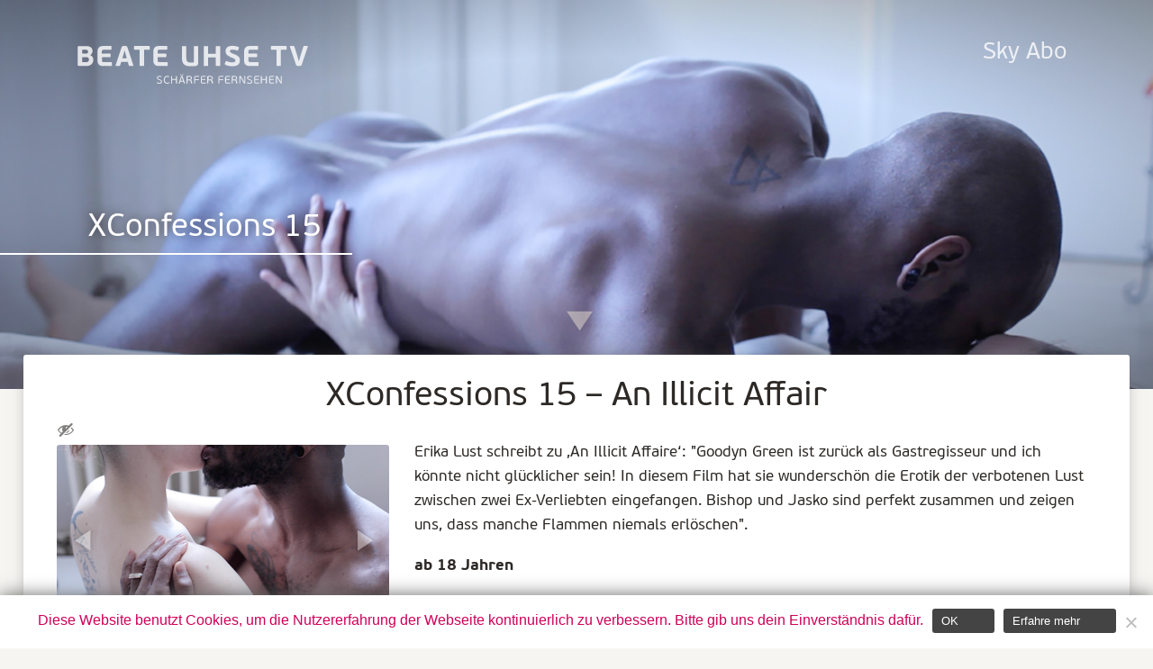

--- FILE ---
content_type: text/html; charset=UTF-8
request_url: https://www.beate-uhse.tv/sendungen/xconfessions-15-an-illicit-affair/
body_size: 6927
content:
<!doctype html>
<html lang="de-DE">
<head>
    <meta charset="utf-8" />
    <meta property="og:image" content="https://www.beate-uhse.tv/wp-content/uploads/S00821267-01-T.jpg" />
         
        <meta name="author" content="Beate-Uhse.TV" />
    <meta name="viewport" content="width=device-width, initial-scale=1.0, maximum-scale=1">
    <meta name="HandheldFriendly" content="true" />
    <meta http-equiv="language" content="DE">
    <meta name="google-site-verification" content="mtKJLHdC_kW-5lDEPtXaImdkj35A_IU7Qz87RZVhxt8" />
    <meta name="msvalidate.01" content="0F4573313953DBA60811772C694AD284" />
    <link rel="shortcut icon" href="https://www.beate-uhse.tv/wp-content/themes/butv/favicon.ico">
    <link rel="apple-touch-icon" sizes="144x144" href="https://www.beate-uhse.tv/wp-content/themes/butv/apple-touch-icon.png"/>
    <link rel="apple-touch-icon-precomposed" sizes="144x144" href="https://www.beate-uhse.tv/wp-content/themes/butv/apple-touch-icon-precomposed.png"/>
	<link rel="preload" href="https://www.beate-uhse.tv/wp-content/themes/butv/fonts/PFBeauSansPro-Regular.woff" as="font" type="font/woff" crossorigin="anonymous">
	<link rel="preload" href="https://www.beate-uhse.tv/wp-content/themes/butv/fonts/PFBeauSansPro-Bold.woff" as="font" type="font/woff" crossorigin="anonymous">
	<link rel="preload" href="https://www.beate-uhse.tv/wp-content/themes/butv/style.css?ver=1.0" as="style">
  	<link rel="preload" href="https://www.beate-uhse.tv/wp-content/themes/butv/js/scripts.js?ver=1.1" as="script">
    <title>
        XConfessions 15 An Illicit Affair &bull; Beate-Uhse.TV    </title>
    <meta name='robots' content='index, follow, max-image-preview:large, max-snippet:-1, max-video-preview:-1' />

	<!-- This site is optimized with the Yoast SEO plugin v20.6 - https://yoast.com/wordpress/plugins/seo/ -->
	<meta name="description" content="Erika Lust schreibt zu &#039;An Illicit Affaire&#039;: &quot;Goodyn Green ist zurück als Gastregisseur und ich könnte nicht glücklicher sein! In diesem Film hat sie" />
	<link rel="canonical" href="https://www.beate-uhse.tv/sendungen/xconfessions-15-an-illicit-affair/" />
	<meta property="og:locale" content="de_DE" />
	<meta property="og:type" content="article" />
	<meta property="og:title" content="XConfessions 15 An Illicit Affair &bull; Beate-Uhse.TV" />
	<meta property="og:description" content="Erika Lust schreibt zu &#039;An Illicit Affaire&#039;: &quot;Goodyn Green ist zurück als Gastregisseur und ich könnte nicht glücklicher sein! In diesem Film hat sie" />
	<meta property="og:url" content="https://www.beate-uhse.tv/sendungen/xconfessions-15-an-illicit-affair/" />
	<meta property="og:site_name" content="Beate-Uhse.TV" />
	<meta property="article:publisher" content="https://www.facebook.com/beateuhse.tv" />
	<meta property="article:modified_time" content="2023-03-29T12:49:17+00:00" />
	<meta name="twitter:card" content="summary_large_image" />
	<meta name="twitter:site" content="@beateuhsetv" />
	<script type="application/ld+json" class="yoast-schema-graph">{"@context":"https://schema.org","@graph":[{"@type":"WebPage","@id":"https://www.beate-uhse.tv/sendungen/xconfessions-15-an-illicit-affair/","url":"https://www.beate-uhse.tv/sendungen/xconfessions-15-an-illicit-affair/","name":"XConfessions 15 An Illicit Affair &bull; Beate-Uhse.TV","isPartOf":{"@id":"https://www.beate-uhse.tv/#website"},"datePublished":"2023-03-29T12:49:09+00:00","dateModified":"2023-03-29T12:49:17+00:00","description":"Erika Lust schreibt zu 'An Illicit Affaire': &quot;Goodyn Green ist zurück als Gastregisseur und ich könnte nicht glücklicher sein! In diesem Film hat sie","breadcrumb":{"@id":"https://www.beate-uhse.tv/sendungen/xconfessions-15-an-illicit-affair/#breadcrumb"},"inLanguage":"de","potentialAction":[{"@type":"ReadAction","target":["https://www.beate-uhse.tv/sendungen/xconfessions-15-an-illicit-affair/"]}]},{"@type":"BreadcrumbList","@id":"https://www.beate-uhse.tv/sendungen/xconfessions-15-an-illicit-affair/#breadcrumb","itemListElement":[{"@type":"ListItem","position":1,"name":"Startseite","item":"https://www.beate-uhse.tv/"},{"@type":"ListItem","position":2,"name":"Sendungen","item":"https://www.beate-uhse.tv/sendungen/"},{"@type":"ListItem","position":3,"name":"XConfessions 15 An Illicit Affair"}]},{"@type":"WebSite","@id":"https://www.beate-uhse.tv/#website","url":"https://www.beate-uhse.tv/","name":"Beate-Uhse.TV","description":"Schärfer fernsehen","publisher":{"@id":"https://www.beate-uhse.tv/#organization"},"potentialAction":[{"@type":"SearchAction","target":{"@type":"EntryPoint","urlTemplate":"https://www.beate-uhse.tv/?s={search_term_string}"},"query-input":"required name=search_term_string"}],"inLanguage":"de"},{"@type":"Organization","@id":"https://www.beate-uhse.tv/#organization","name":"Beate-Uhse.TV","url":"https://www.beate-uhse.tv/","logo":{"@type":"ImageObject","inLanguage":"de","@id":"https://www.beate-uhse.tv/#/schema/logo/image/","url":"https://www.beate-uhse.tv/wp-content/uploads/BeateUhseTV-HD-redesign.jpg","contentUrl":"https://www.beate-uhse.tv/wp-content/uploads/BeateUhseTV-HD-redesign.jpg","width":1920,"height":1080,"caption":"Beate-Uhse.TV"},"image":{"@id":"https://www.beate-uhse.tv/#/schema/logo/image/"},"sameAs":["https://www.facebook.com/beateuhse.tv","https://twitter.com/beateuhsetv"]}]}</script>
	<!-- / Yoast SEO plugin. -->


<link rel='dns-prefetch' href='//www.beate-uhse.tv' />
<link rel="alternate" type="application/rss+xml" title="Beate-Uhse.TV &raquo; Feed" href="https://www.beate-uhse.tv/feed/" />
<link rel="alternate" type="application/rss+xml" title="Beate-Uhse.TV &raquo; Kommentar-Feed" href="https://www.beate-uhse.tv/comments/feed/" />
<link rel='stylesheet' id='wp-block-library-css'  href='https://www.beate-uhse.tv/wp-includes/css/dist/block-library/style.min.css?ver=6.0.11' type='text/css' media='all' />
<style id='global-styles-inline-css' type='text/css'>
body{--wp--preset--color--black: #000000;--wp--preset--color--cyan-bluish-gray: #abb8c3;--wp--preset--color--white: #ffffff;--wp--preset--color--pale-pink: #f78da7;--wp--preset--color--vivid-red: #cf2e2e;--wp--preset--color--luminous-vivid-orange: #ff6900;--wp--preset--color--luminous-vivid-amber: #fcb900;--wp--preset--color--light-green-cyan: #7bdcb5;--wp--preset--color--vivid-green-cyan: #00d084;--wp--preset--color--pale-cyan-blue: #8ed1fc;--wp--preset--color--vivid-cyan-blue: #0693e3;--wp--preset--color--vivid-purple: #9b51e0;--wp--preset--gradient--vivid-cyan-blue-to-vivid-purple: linear-gradient(135deg,rgba(6,147,227,1) 0%,rgb(155,81,224) 100%);--wp--preset--gradient--light-green-cyan-to-vivid-green-cyan: linear-gradient(135deg,rgb(122,220,180) 0%,rgb(0,208,130) 100%);--wp--preset--gradient--luminous-vivid-amber-to-luminous-vivid-orange: linear-gradient(135deg,rgba(252,185,0,1) 0%,rgba(255,105,0,1) 100%);--wp--preset--gradient--luminous-vivid-orange-to-vivid-red: linear-gradient(135deg,rgba(255,105,0,1) 0%,rgb(207,46,46) 100%);--wp--preset--gradient--very-light-gray-to-cyan-bluish-gray: linear-gradient(135deg,rgb(238,238,238) 0%,rgb(169,184,195) 100%);--wp--preset--gradient--cool-to-warm-spectrum: linear-gradient(135deg,rgb(74,234,220) 0%,rgb(151,120,209) 20%,rgb(207,42,186) 40%,rgb(238,44,130) 60%,rgb(251,105,98) 80%,rgb(254,248,76) 100%);--wp--preset--gradient--blush-light-purple: linear-gradient(135deg,rgb(255,206,236) 0%,rgb(152,150,240) 100%);--wp--preset--gradient--blush-bordeaux: linear-gradient(135deg,rgb(254,205,165) 0%,rgb(254,45,45) 50%,rgb(107,0,62) 100%);--wp--preset--gradient--luminous-dusk: linear-gradient(135deg,rgb(255,203,112) 0%,rgb(199,81,192) 50%,rgb(65,88,208) 100%);--wp--preset--gradient--pale-ocean: linear-gradient(135deg,rgb(255,245,203) 0%,rgb(182,227,212) 50%,rgb(51,167,181) 100%);--wp--preset--gradient--electric-grass: linear-gradient(135deg,rgb(202,248,128) 0%,rgb(113,206,126) 100%);--wp--preset--gradient--midnight: linear-gradient(135deg,rgb(2,3,129) 0%,rgb(40,116,252) 100%);--wp--preset--duotone--dark-grayscale: url('#wp-duotone-dark-grayscale');--wp--preset--duotone--grayscale: url('#wp-duotone-grayscale');--wp--preset--duotone--purple-yellow: url('#wp-duotone-purple-yellow');--wp--preset--duotone--blue-red: url('#wp-duotone-blue-red');--wp--preset--duotone--midnight: url('#wp-duotone-midnight');--wp--preset--duotone--magenta-yellow: url('#wp-duotone-magenta-yellow');--wp--preset--duotone--purple-green: url('#wp-duotone-purple-green');--wp--preset--duotone--blue-orange: url('#wp-duotone-blue-orange');--wp--preset--font-size--small: 13px;--wp--preset--font-size--medium: 20px;--wp--preset--font-size--large: 36px;--wp--preset--font-size--x-large: 42px;}.has-black-color{color: var(--wp--preset--color--black) !important;}.has-cyan-bluish-gray-color{color: var(--wp--preset--color--cyan-bluish-gray) !important;}.has-white-color{color: var(--wp--preset--color--white) !important;}.has-pale-pink-color{color: var(--wp--preset--color--pale-pink) !important;}.has-vivid-red-color{color: var(--wp--preset--color--vivid-red) !important;}.has-luminous-vivid-orange-color{color: var(--wp--preset--color--luminous-vivid-orange) !important;}.has-luminous-vivid-amber-color{color: var(--wp--preset--color--luminous-vivid-amber) !important;}.has-light-green-cyan-color{color: var(--wp--preset--color--light-green-cyan) !important;}.has-vivid-green-cyan-color{color: var(--wp--preset--color--vivid-green-cyan) !important;}.has-pale-cyan-blue-color{color: var(--wp--preset--color--pale-cyan-blue) !important;}.has-vivid-cyan-blue-color{color: var(--wp--preset--color--vivid-cyan-blue) !important;}.has-vivid-purple-color{color: var(--wp--preset--color--vivid-purple) !important;}.has-black-background-color{background-color: var(--wp--preset--color--black) !important;}.has-cyan-bluish-gray-background-color{background-color: var(--wp--preset--color--cyan-bluish-gray) !important;}.has-white-background-color{background-color: var(--wp--preset--color--white) !important;}.has-pale-pink-background-color{background-color: var(--wp--preset--color--pale-pink) !important;}.has-vivid-red-background-color{background-color: var(--wp--preset--color--vivid-red) !important;}.has-luminous-vivid-orange-background-color{background-color: var(--wp--preset--color--luminous-vivid-orange) !important;}.has-luminous-vivid-amber-background-color{background-color: var(--wp--preset--color--luminous-vivid-amber) !important;}.has-light-green-cyan-background-color{background-color: var(--wp--preset--color--light-green-cyan) !important;}.has-vivid-green-cyan-background-color{background-color: var(--wp--preset--color--vivid-green-cyan) !important;}.has-pale-cyan-blue-background-color{background-color: var(--wp--preset--color--pale-cyan-blue) !important;}.has-vivid-cyan-blue-background-color{background-color: var(--wp--preset--color--vivid-cyan-blue) !important;}.has-vivid-purple-background-color{background-color: var(--wp--preset--color--vivid-purple) !important;}.has-black-border-color{border-color: var(--wp--preset--color--black) !important;}.has-cyan-bluish-gray-border-color{border-color: var(--wp--preset--color--cyan-bluish-gray) !important;}.has-white-border-color{border-color: var(--wp--preset--color--white) !important;}.has-pale-pink-border-color{border-color: var(--wp--preset--color--pale-pink) !important;}.has-vivid-red-border-color{border-color: var(--wp--preset--color--vivid-red) !important;}.has-luminous-vivid-orange-border-color{border-color: var(--wp--preset--color--luminous-vivid-orange) !important;}.has-luminous-vivid-amber-border-color{border-color: var(--wp--preset--color--luminous-vivid-amber) !important;}.has-light-green-cyan-border-color{border-color: var(--wp--preset--color--light-green-cyan) !important;}.has-vivid-green-cyan-border-color{border-color: var(--wp--preset--color--vivid-green-cyan) !important;}.has-pale-cyan-blue-border-color{border-color: var(--wp--preset--color--pale-cyan-blue) !important;}.has-vivid-cyan-blue-border-color{border-color: var(--wp--preset--color--vivid-cyan-blue) !important;}.has-vivid-purple-border-color{border-color: var(--wp--preset--color--vivid-purple) !important;}.has-vivid-cyan-blue-to-vivid-purple-gradient-background{background: var(--wp--preset--gradient--vivid-cyan-blue-to-vivid-purple) !important;}.has-light-green-cyan-to-vivid-green-cyan-gradient-background{background: var(--wp--preset--gradient--light-green-cyan-to-vivid-green-cyan) !important;}.has-luminous-vivid-amber-to-luminous-vivid-orange-gradient-background{background: var(--wp--preset--gradient--luminous-vivid-amber-to-luminous-vivid-orange) !important;}.has-luminous-vivid-orange-to-vivid-red-gradient-background{background: var(--wp--preset--gradient--luminous-vivid-orange-to-vivid-red) !important;}.has-very-light-gray-to-cyan-bluish-gray-gradient-background{background: var(--wp--preset--gradient--very-light-gray-to-cyan-bluish-gray) !important;}.has-cool-to-warm-spectrum-gradient-background{background: var(--wp--preset--gradient--cool-to-warm-spectrum) !important;}.has-blush-light-purple-gradient-background{background: var(--wp--preset--gradient--blush-light-purple) !important;}.has-blush-bordeaux-gradient-background{background: var(--wp--preset--gradient--blush-bordeaux) !important;}.has-luminous-dusk-gradient-background{background: var(--wp--preset--gradient--luminous-dusk) !important;}.has-pale-ocean-gradient-background{background: var(--wp--preset--gradient--pale-ocean) !important;}.has-electric-grass-gradient-background{background: var(--wp--preset--gradient--electric-grass) !important;}.has-midnight-gradient-background{background: var(--wp--preset--gradient--midnight) !important;}.has-small-font-size{font-size: var(--wp--preset--font-size--small) !important;}.has-medium-font-size{font-size: var(--wp--preset--font-size--medium) !important;}.has-large-font-size{font-size: var(--wp--preset--font-size--large) !important;}.has-x-large-font-size{font-size: var(--wp--preset--font-size--x-large) !important;}
</style>
<link rel='stylesheet' id='cookie-notice-front-css'  href='https://www.beate-uhse.tv/wp-content/plugins/cookie-notice/css/front.min.css?ver=2.5.11' type='text/css' media='all' />
<link rel='stylesheet' id='dashicons-css'  href='https://www.beate-uhse.tv/wp-includes/css/dashicons.min.css?ver=6.0.11' type='text/css' media='all' />
<link rel='stylesheet' id='butv-style-css'  href='https://www.beate-uhse.tv/wp-content/themes/butv/style.css?ver=1.0' type='text/css' media='all' />
<script type='text/javascript' src='https://www.beate-uhse.tv/wp-includes/js/jquery/jquery.min.js?ver=3.6.0' id='jquery-core-js'></script>
<script type='text/javascript' src='https://www.beate-uhse.tv/wp-includes/js/jquery/jquery-migrate.min.js?ver=3.3.2' id='jquery-migrate-js'></script>
<link rel="https://api.w.org/" href="https://www.beate-uhse.tv/wp-json/" /><link rel="EditURI" type="application/rsd+xml" title="RSD" href="https://www.beate-uhse.tv/xmlrpc.php?rsd" />
<link rel="wlwmanifest" type="application/wlwmanifest+xml" href="https://www.beate-uhse.tv/wp-includes/wlwmanifest.xml" /> 
<meta name="generator" content="WordPress 6.0.11" />
<link rel='shortlink' href='https://www.beate-uhse.tv/?p=253427' />
<link rel="alternate" type="application/json+oembed" href="https://www.beate-uhse.tv/wp-json/oembed/1.0/embed?url=https%3A%2F%2Fwww.beate-uhse.tv%2Fsendungen%2Fxconfessions-15-an-illicit-affair%2F" />
<link rel="alternate" type="text/xml+oembed" href="https://www.beate-uhse.tv/wp-json/oembed/1.0/embed?url=https%3A%2F%2Fwww.beate-uhse.tv%2Fsendungen%2Fxconfessions-15-an-illicit-affair%2F&#038;format=xml" />
<style type="text/css">.recentcomments a{display:inline !important;padding:0 !important;margin:0 !important;}</style>		<style type="text/css" id="wp-custom-css">
			.searchfield{
	display:none;
}

.adlinks, .adbanner{
	margin-top:60px;
margin-bottom:60px;
}

.header:has(img[src="/wp-content/uploads/Venus22-M10P7624-slim.jpg"]){

}
.header:has(img[src="/wp-content/uploads/Venus22-M10P7624-slim.jpg"]) img{
min-height:auto;
}
.header:has(img[src="/wp-content/uploads/Venus22-M10P7624-slim.jpg"]) .headertext{
	display:none;
}
.header{
	max-height:60%;
}
.trailerstage{
	display:none;
}

video {
    width: 100%;
}
.social{
	display:none !important;
}
.venus_btn{
	position: absolute;
    width: 20%;
    padding: 2%;
    bottom: 200px;
    right: 0px;
    left: 0px;
    margin: 0 auto;
    text-align: center;
    border-radius: 4px;
    border: 2px solid #fff;
    color: #fff;
    font-size: 1vw;
}
.venus_btn:hover{
	background:#fff;
	color:#000;
}
@media only screen and (max-width: 1440px) {
	.venus_btn{
		top:10%;
		bottom:unset;
		left:0px;
		right:0px;
		font-size:1.5vw;
		width: 30%;
    padding: 3%;
	}
}
@media only screen and (max-width: 1024px) {
	.venus_btn{
		top:15%;
		bottom:unset;
		left:0px;
		right:0px;
		font-size:2vw;
		width: 40%;
    padding: 4%;
	}

}
@media only screen and (min-width: 900px) {
	.dt_video{
	display:block;
}
.m_video{
	display:none;
}
}
@media only screen and (max-width: 900px) {
	.header:has(img[src="/wp-content/uploads/Venus22-M10P7624-slim.jpg"]) img{
content: url("/wp-content/uploads/Venus22-M10P7624.jpg");
}
.dt_video{
	display:none;
}
.m_video{
	display:block;
}
}
@media only screen and (max-width: 600px) {
	.venus_btn{
		top:10%;
		font-size:3.3vw;
		width: 60%;
    padding: 5%;
	}
}
.teaser {
	min-height:100% !important;
}
		</style>
		</head>   
<body>

    <label for="Inav" id="burger"><span class="dashicons dashicons-menu"></span></label>
    <input type="checkbox" id="Inav">
    <div class="navnav"><a href="https://www.beate-uhse.tv"><img src="https://www.beate-uhse.tv/wp-content/themes/butv/img/logo.svg" alt="" class="logo"/></a></div>

<div class="menu"><ul id="menu-menu" class="mainnav"><li id="menu-item-28" class="menu-item menu-item-type-custom menu-item-object-custom menu-item-28"><a target="_blank" rel="noopener" href="http://www.sky.de/bestellung/pakete-produkte/sky-entertainment-paket-37831?wkz=WEPO81">Sky Abo</a></li>
</ul></div><div class="main">
<a href="#" class="scrollToTop"><span class="dashicons dashicons-arrow-up"></span></a>





    <div class="header" itemscope itemtype="http://schema.org/TVSeries">

        <img itemprop="image" class="teaser" src="/wp-content/uploads/S00821267-01-T.jpg" alt="XConfessions 15">
    <div class="headertext">
    <h1 itemprop="name"><a href="../?s=XConfessions 15">XConfessions 15</a></h1><form role="search" method="get" id="searchform" class="searchform" action="/">
    <div class="searchfield">
        <input type="text" onclick="this.focus();this.select()" value="" name="s" id="s" />
        <button type="submit" id="searchsubmit" value=""><span class="dashicons dashicons-search"></span></button>
    </div>
</form>	</div>
        
	<a data-scroll class="down" href="#skip"><span class="dashicons dashicons-arrow-down"></span></a>
	</div>

    <div class="row group" id="skip" >

    <h1>XConfessions 15 &#150; An Illicit Affair</h1>

    <div class="col cont4 single">
        <h5><span class="dashicons dashicons-hidden" title="Derzeit sind keine Sendetermine geplant"></span></h5>   
        
        


    <div class="feature">

    <img data-lazy="/wp-content/uploads/S00821267-01-G.jpg"alt="XConfessions 15"><img data-lazy="/wp-content/uploads/S00821267-02-G.jpg"alt="XConfessions 15">    </div>
        <a class="button fb social" href="http://www.facebook.com/share.php?u=https://www.beate-uhse.tv/sendungen/xconfessions-15-an-illicit-affair/&title=XConfessions 15 An Illicit Affair" target="_blank"><span class="dashicons dashicons-facebook"></span> empfehlen</a>
        <a class="button tw social" href="http://twitter.com/home?status=XConfessions 15 An Illicit Affair+https://www.beate-uhse.tv/sendungen/xconfessions-15-an-illicit-affair/" target="_blank" ><span class="dashicons dashicons-twitter"></span> teilen</a>           
   
    </div>

      <div class="col cont8" itemprop="abstract">
          <p>Erika Lust schreibt zu &#8218;An Illicit Affaire&#8216;: &quot;Goodyn Green ist zurück als Gastregisseur und ich könnte nicht glücklicher sein! In diesem Film hat sie wunderschön die Erotik der verbotenen Lust zwischen zwei Ex-Verliebten eingefangen. Bishop und Jasko sind perfekt zusammen und zeigen uns, dass manche Flammen niemals erlöschen&quot;.</p>
<p><strong>ab 18 Jahren</strong></p>
<h6 itemprop="actors">Schauspieler: <a href="https://www.beate-uhse.tv/schauspieler/bishop-black/" rel="tag">Bishop Black</a>, <a href="https://www.beate-uhse.tv/schauspieler/jasko-fide/" rel="tag">Jasko Fide</a></h6><h6 itemprop="director">Regie: Goodyn Green</h6><br><h6 itemprop="countryOfOrigin"> <a href="https://www.beate-uhse.tv/produktionsland/spanien/" rel="tag">Spanien</a></h6><h6> <span itemprop="dateCreated">2014</span> &#150;  <span itemprop="duration">10</span> min</h6>      </div>
    <div class="col cont12">
       <div class="galery">
           <div class="cover"><img src="/wp-content/uploads/S00821267-00-KC.jpg" alt="XConfessions 15"></div><img src="/wp-content/uploads/S00821267-01-C.jpg" alt="XConfessions 15"><img src="/wp-content/uploads/S00821267-02-C.jpg" alt="XConfessions 15"><img src="/wp-content/uploads/S00821267-03-C.jpg" alt="XConfessions 15">
        </div>

            <div class="small"><span class="dashicons dashicons-hidden"></span> Derzeit sind keine Sendetermine geplant.</div>
        </div>
    </div>
   
    <div class="row group">
    <h1>Empfehlungen</h1>

    
      
 </div>




</div>

<div class="footer">

    <div class="col cont3">
        <h4>Social Media</h4>
        <div class="menu-footer"><ul id="menu-social" class="menu"><li id="menu-item-41" class="menu-item menu-item-type-custom menu-item-object-custom menu-item-41"><a target="_blank" rel="noopener" href="https://www.instagram.com/beate_uhse.tv/">Instagram</a></li>
</ul></div>    </div>

    <div class="col cont3">
        <h4>Beate-Uhse.TV</h4>
        <div class="menu-footer"><ul id="menu-butv" class="menu"><li id="menu-item-7570" class="menu-item menu-item-type-post_type menu-item-object-page menu-item-7570"><a href="https://www.beate-uhse.tv/pressemitteilungen/">Presse</a></li>
<li id="menu-item-33" class="menu-item menu-item-type-post_type menu-item-object-page menu-item-33"><a href="https://www.beate-uhse.tv/impressum/">Impressum &#038; Kontakt</a></li>
<li id="menu-item-20283" class="menu-item menu-item-type-post_type menu-item-object-page menu-item-20283"><a href="https://www.beate-uhse.tv/nutzungsbedingungen/">Nutzungsbedingungen</a></li>
<li id="menu-item-7603" class="menu-item menu-item-type-post_type menu-item-object-page menu-item-privacy-policy menu-item-7603"><a href="https://www.beate-uhse.tv/datenschutz/">Datenschutz</a></li>
<li id="menu-item-7604" class="menu-item menu-item-type-post_type menu-item-object-page menu-item-7604"><a href="https://www.beate-uhse.tv/jugendschutz/">Jugendschutz</a></li>
</ul></div>    </div>

    <div class="col cont3">
        <h4>Partnerseiten</h4>
	
        <div class="menu-footer"><ul id="menu-partner" class="menu"><li id="menu-item-39" class="menu-item menu-item-type-custom menu-item-object-custom menu-item-39"><a target="_blank" rel="nofollow" href="http://www.sky.de">Sky</a></li>
<li id="menu-item-68400" class="menu-item menu-item-type-custom menu-item-object-custom menu-item-68400"><a target="_blank" rel="nofollow" href="http://www.bluemovie.cc/blue/cms/de/index.jsp">Blue Movie</a></li>
<li id="menu-item-40" class="menu-item menu-item-type-custom menu-item-object-custom menu-item-40"><a target="_blank" rel="nofollow" href="https://www.lust-pur.tv">Lust Pur</a></li>
</ul></div>    </div>
</div>

<div class="bottomline"><a rel="nofollow" href="http://www.contentgroup.de" target="_blank">&copy; 2026 tmc Content Group Gmbh</a>
<a rel="nofollow" href="http://www.jugendschutzprogramm.de" target="_blank"><img src="https://www.beate-uhse.tv/wp-content/themes/butv/img/jusprog.png"></a>
</div>

</div>


<script type='text/javascript' id='cookie-notice-front-js-before'>
var cnArgs = {"ajaxUrl":"https:\/\/www.beate-uhse.tv\/wp-admin\/admin-ajax.php","nonce":"8442e0a670","hideEffect":"fade","position":"bottom","onScroll":false,"onScrollOffset":100,"onClick":false,"cookieName":"cookie_notice_accepted","cookieTime":31536000,"cookieTimeRejected":2592000,"globalCookie":false,"redirection":true,"cache":false,"revokeCookies":false,"revokeCookiesOpt":"automatic"};
</script>
<script type='text/javascript' src='https://www.beate-uhse.tv/wp-content/plugins/cookie-notice/js/front.min.js?ver=2.5.11' id='cookie-notice-front-js'></script>
<script type='text/javascript' src='https://www.beate-uhse.tv/wp-content/themes/butv/js/slick.min.js?ver=1.1.0' id='slick-js'></script>
<script type='text/javascript' src='https://www.beate-uhse.tv/wp-content/themes/butv/js/scripts.js?ver=1.1' id='script-js'></script>

		<!-- Cookie Notice plugin v2.5.11 by Hu-manity.co https://hu-manity.co/ -->
		<div id="cookie-notice" role="dialog" class="cookie-notice-hidden cookie-revoke-hidden cn-position-bottom" aria-label="Cookie Notice" style="background-color: rgba(255,255,255,1);"><div class="cookie-notice-container" style="color: #ce0058"><span id="cn-notice-text" class="cn-text-container">Diese Website benutzt Cookies, um die Nutzererfahrung der Webseite kontinuierlich zu verbessern. Bitte gib uns dein Einverständnis dafür.</span><span id="cn-notice-buttons" class="cn-buttons-container"><button id="cn-accept-cookie" data-cookie-set="accept" class="cn-set-cookie cn-button cn-button-custom button" aria-label="OK">OK</button><button data-link-url="https://www.beate-uhse.tv/datenschutz/" data-link-target="_blank" id="cn-more-info" class="cn-more-info cn-button cn-button-custom button" aria-label="Erfahre mehr">Erfahre mehr</button></span><button type="button" id="cn-close-notice" data-cookie-set="accept" class="cn-close-icon" aria-label="Nein"></button></div>
			
		</div>
		<!-- / Cookie Notice plugin -->
</body>

</html>